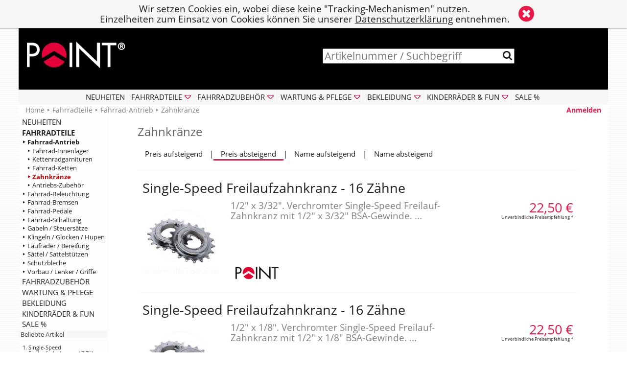

--- FILE ---
content_type: text/html; charset=UTF-8
request_url: https://shop.pointbike.de/fahrradteile/fahrrad-antrieb/zahnkraenze-c-91.html
body_size: 10647
content:
<!DOCTYPE HTML>
<html lang="de">
<head>
<meta charset="utf-8">
<title>Zahnkränze, Fahrrad Zahnkranz, Zahnkranzkassette - POINT-Helmig GmbH Online-Shop</title>
<meta name="msvalidate.01" content="7F73AB898741D054217519B05F6EA6D3">
<meta name="description" lang="de" content="Zahnkränze online kaufen im POINT-Helmig GmbH Online-Shop">
<meta name="keywords"    lang="de" content="Zahnkränze, Fahrrad Zahnkranz, Zahnkranzkassette, Fahrrad Ritzel, Fahrrad Kassettenzahnkranz">
<meta name="page-topic"  lang="de" content="Zahnkränze, Fahrrad Zahnkranz, Zahnkranzkassette gut und günstig online kaufen im POINT-Helmig GmbH Online-Shop">
<meta name="author"      content="POINT® - Helmig GmbH">
<meta name="copyright"   content="Copyright (c) 2022 POINT® - Helmig GmbH">
<meta name="robots"      content="index,follow">
<base href="https://shop.pointbike.de/">
<link rel="stylesheet" type="text/css" href="styles_basic.css">
<link rel="stylesheet" type="text/css" href="code/font-awesome/css/font-awesome.min.css">
<link rel="shortcut icon" href="favicon.ico">
<meta name="viewport" content="width=device-width">
<meta name="theme-color" content="#666666">
<link rel="alternate" media="only screen and (max-width: 768px)" href="https://m.pointbike.de/fahrradteile/fahrrad-antrieb/zahnkraenze-c-91.html">
<link rel="canonical" href="https://shop.pointbike.de/fahrradteile/fahrrad-antrieb/zahnkraenze-c-91.html">
<link rel="apple-touch-icon" sizes="144x144" href="favicon-touch-144.png">
<link rel="apple-touch-icon" sizes="152x152" href="favicon-touch-152.png">
<meta name="apple-mobile-web-app-title" content="POINT-Helmig GmbH">

<script>
  if ( top.location != self.location ) top.location = self.location;
</script>

<script src="code/jquery-3.7.1.min.js"></script>
<script src="code/jquery-migrate-3.5.0.min.js"></script>

<script src="code/jquery-ui/jquery-ui.min.js"></script>

<script src="code/anythingslider/jquery.anythingslider.min.js" async></script>

<script>

  $(document).ready( function() {

    $("button, input:submit, input:button").button();

    if ( document.getElementById( 'header_banner' ) != null )
    {
      $( '#header_banner' ) .anythingSlider( {
        theme          : 'no-controls',
        mode           : 'fade',
        expand         : false,
        resizeContents : false,
        hashTags       : false,
        buildArrows    : false,
        buildNavigation: false,
        buildStartStop : false,
        autoPlay       : true,
        delay          : 5000,
        animationTime  : 300,
        pauseOnHover   : false,
        stopAtEnd      : false
      } );

      $(window).on( 'focus', function() {
        $( '#header_banner' ).data( 'AnythingSlider' ).startStop( true );
      } );
    }

    if ( document.getElementById( 'slider_pm' ) != null )
    {
      $( '#slider_pm' ).anythingSlider( {
        theme          : 'no-controls',
        mode           : 'fade',
      //playRtl        : true,
      //easing         : 'easeOutElastic',
        expand         : false,
        resizeContents : false,
        hashTags       : false,
        buildArrows    : false,
        buildNavigation: false,
        buildStartStop : false,
        autoPlay       : true,
        delay          : 1500,
        animationTime  : 1000,
        pauseOnHover   : false,
        stopAtEnd      : false
      } );
    }

  } );
</script>

<link rel="alternate" type="application/rss+xml" title="ROR" href="https://shop.pointbike.de/ror.xml">
</head>
<body>
<div class="body_outer"><div class="body_inner">

<div id="cookie_banner">
  <table style="margin: 0 auto;">
    <tr>
      <td style="padding-right: 1em;">Wir setzen Cookies ein, wobei diese keine &quot;Tracking-Mechanismen&quot; nutzen.<br>Einzelheiten zum Einsatz von Cookies können Sie unserer <a href="https://shop.pointbike.de/info_privacy.php">Datenschutzerklärung</a> entnehmen.</td>
      <td style="vertical-align: middle;"><i id="cookie_banner_close" class="fa fa-times-circle fa-2x" onclick="document.cookie='cookies_accepted=true;path=/';jQuery('#cookie_banner').slideUp();"></i></td>
    </tr>
  </table>
</div>
<script>
  if ( document.cookie.indexOf('cookies_accepted=true') != -1 )
  {
    jQuery('#cookie_banner').hide();
  } else {
    jQuery('#cookie_banner').prependTo('body');
    jQuery('#cookie_banner_close').show();
  }
</script>
<div class="header_image" style="position: relative; left: 0px; top: 0px; right: 0px; height: 125px; z-index: 0;">
  <div style="position: absolute; top: 0px;"><a href="https://shop.pointbike.de/"><img src="images/store_logo.png" alt="POINT-Helmig GmbH" title="POINT-Helmig GmbH" width="480" height="98" style="position: absolute; top: 0px; left: 0px; z-index: 9;"></a></div>  <div style="position: absolute; top: 0px; left: 520px; bottom: 0px; right: 90px; z-index: 1; text-align: center; vertical-align: middle; padding: 0; overflow: hidden;">
    <script src="code/search_suggestions.js" async></script>
    <div style="display: inline-block; font-size: 1.4em; margin-top: 2em; position: relative;">
      <form name="quick_find" id="quick_find" action="https://shop.pointbike.de/search_results.php" method="get" onsubmit="this.submit(); return false;">
        <input type="text" name="query" value="" id="search_term_input" autocomplete="off" size="30" placeholder="Artikelnummer / Suchbegriff">
        <i class="fa fa-search" aria-hidden="true" style="position: absolute; right: 0.2em; top: 0.2em; width: 1em; height: auto; vertical-align: middle; cursor: pointer;" onclick="document.forms.quick_find.submit();" title="Suche"></i>
      </form>
    </div>
  </div>
</div>

<div class="css_menu_h">
  <ul class="css_menu_h mainmenu">
<li class="mainmenu"><a href="https://shop.pointbike.de/neuheiten-c-200.html" title="Neuheiten">NEUHEITEN</a></li>
<li class="mainmenu"><a href="https://shop.pointbike.de/fahrradteile-c-48.html" title="Fahrradteile"><span class="menuicon">FAHRRADTEILE</span></a>
<div class="submenu"><ul>
 <li><a href="https://shop.pointbike.de/fahrradteile/fahrrad-antrieb-c-27.html" title="Fahrradteile - Fahrrad-Antrieb"><span class="menuicon">Fahrrad-Antrieb</span></a>
 <div class="submenu"><ul>
  <li><a href="https://shop.pointbike.de/fahrradteile/fahrrad-antrieb/fahrrad-innenlager-c-87.html" title="Fahrradteile - Fahrrad-Antrieb - Fahrrad-Innenlager">Fahrrad-Innenlager</a></li>
  <li><a href="https://shop.pointbike.de/fahrradteile/fahrrad-antrieb/kettenradgarnituren-c-88.html" title="Fahrradteile - Fahrrad-Antrieb - Kettenradgarnituren">Kettenradgarnituren</a></li>
  <li><a href="https://shop.pointbike.de/fahrradteile/fahrrad-antrieb/fahrrad-ketten-c-89.html" title="Fahrradteile - Fahrrad-Antrieb - Fahrrad-Ketten">Fahrrad-Ketten</a></li>
  <li><a href="https://shop.pointbike.de/fahrradteile/fahrrad-antrieb/zahnkraenze-c-91.html" title="Fahrradteile - Fahrrad-Antrieb - Zahnkränze">Zahnkränze</a></li>
  <li><a href="https://shop.pointbike.de/fahrradteile/fahrrad-antrieb/antriebs-zubehoer-c-90.html" title="Fahrradteile - Fahrrad-Antrieb - Antriebs-Zubehör">Antriebs-Zubehör</a></li>
 </ul></div>
 </li>
 <li><a href="https://shop.pointbike.de/fahrradteile/fahrrad-beleuchtung-c-23.html" title="Fahrradteile - Fahrrad-Beleuchtung"><span class="menuicon">Fahrrad-Beleuchtung</span></a>
 <div class="submenu"><ul>
  <li><a href="https://shop.pointbike.de/fahrradteile/fahrrad-beleuchtung/scheinwerfer-c-162.html" title="Fahrradteile - Fahrrad-Beleuchtung - Scheinwerfer">Scheinwerfer</a></li>
  <li><a href="https://shop.pointbike.de/fahrradteile/fahrrad-beleuchtung/rueckleuchten-c-163.html" title="Fahrradteile - Fahrrad-Beleuchtung - Rückleuchten">Rückleuchten</a></li>
  <li><a href="https://shop.pointbike.de/fahrradteile/fahrrad-beleuchtung/dynamos-c-164.html" title="Fahrradteile - Fahrrad-Beleuchtung - Dynamos">Dynamos</a></li>
  <li><a href="https://shop.pointbike.de/fahrradteile/fahrrad-beleuchtung/reflektoren-c-167.html" title="Fahrradteile - Fahrrad-Beleuchtung - Reflektoren">Reflektoren</a></li>
  <li><a href="https://shop.pointbike.de/fahrradteile/fahrrad-beleuchtung/beleuchtungs-zubehoer-c-166.html" title="Fahrradteile - Fahrrad-Beleuchtung - Beleuchtungs-Zubehör">Beleuchtungs-Zubehör</a></li>
 </ul></div>
 </li>
 <li><a href="https://shop.pointbike.de/fahrradteile/fahrrad-bremsen-c-34.html" title="Fahrradteile - Fahrrad-Bremsen"><span class="menuicon">Fahrrad-Bremsen</span></a>
 <div class="submenu"><ul>
  <li><a href="https://shop.pointbike.de/fahrradteile/fahrrad-bremsen/fahrrad-bremsen-sets-c-173.html" title="Fahrradteile - Fahrrad-Bremsen - Fahrrad-Bremsen-Sets">Fahrrad-Bremsen-Sets</a></li>
  <li><a href="https://shop.pointbike.de/fahrradteile/fahrrad-bremsen/fahrrad-bremshebel-c-171.html" title="Fahrradteile - Fahrrad-Bremsen - Fahrrad-Bremshebel">Fahrrad-Bremshebel</a></li>
  <li><a href="https://shop.pointbike.de/fahrradteile/fahrrad-bremsen/fahrrad-bremskoerper-c-84.html" title="Fahrradteile - Fahrrad-Bremsen - Fahrrad-Bremskörper">Fahrrad-Bremskörper</a></li>
  <li><a href="https://shop.pointbike.de/fahrradteile/fahrrad-bremsen/fahrrad-bremsbelaege-c-85.html" title="Fahrradteile - Fahrrad-Bremsen - Fahrrad-Bremsbeläge">Fahrrad-Bremsbeläge</a></li>
  <li><a href="https://shop.pointbike.de/fahrradteile/fahrrad-bremsen/bremsen-zubehoer-c-86.html" title="Fahrradteile - Fahrrad-Bremsen - Bremsen-Zubehör">Bremsen-Zubehör</a></li>
 </ul></div>
 </li>
 <li><a href="https://shop.pointbike.de/fahrradteile/fahrrad-pedale-c-40.html" title="Fahrradteile - Fahrrad-Pedale"><span class="menuicon">Fahrrad-Pedale</span></a>
 <div class="submenu"><ul>
  <li><a href="https://shop.pointbike.de/fahrradteile/fahrrad-pedale/fahrrad-pedale-c-194.html" title="Fahrradteile - Fahrrad-Pedale - Fahrrad-Pedale">Fahrrad-Pedale</a></li>
  <li><a href="https://shop.pointbike.de/fahrradteile/fahrrad-pedale/pedal-zubehoer-c-195.html" title="Fahrradteile - Fahrrad-Pedale - Pedal-Zubehör">Pedal-Zubehör</a></li>
 </ul></div>
 </li>
 <li><a href="https://shop.pointbike.de/fahrradteile/fahrrad-schaltung-c-46.html" title="Fahrradteile - Fahrrad-Schaltung"><span class="menuicon">Fahrrad-Schaltung</span></a>
 <div class="submenu"><ul>
  <li><a href="https://shop.pointbike.de/fahrradteile/fahrrad-schaltung/schalthebel-griffe-c-138.html" title="Fahrradteile - Fahrrad-Schaltung - Schalthebel / -Griffe">Schalthebel / -Griffe</a></li>
  <li><a href="https://shop.pointbike.de/fahrradteile/fahrrad-schaltung/schaltungs-zubehoer-c-139.html" title="Fahrradteile - Fahrrad-Schaltung - Schaltungs-Zubehör">Schaltungs-Zubehör</a></li>
 </ul></div>
 </li>
 <li><a href="https://shop.pointbike.de/fahrradteile/gabeln-steuersaetze-c-35.html" title="Fahrradteile - Gabeln / Steuersätze"><span class="menuicon">Gabeln / Steuersätze</span></a>
 <div class="submenu"><ul>
  <li><a href="https://shop.pointbike.de/fahrradteile/gabeln-steuersaetze/gabeln-c-122.html" title="Fahrradteile - Gabeln / Steuersätze - Gabeln">Gabeln</a></li>
  <li><a href="https://shop.pointbike.de/fahrradteile/gabeln-steuersaetze/steuersaetze-c-123.html" title="Fahrradteile - Gabeln / Steuersätze - Steuersätze">Steuersätze</a></li>
 </ul></div>
 </li>
 <li><a href="https://shop.pointbike.de/fahrradteile/klingeln-glocken-hupen-c-41.html" title="Fahrradteile - Klingeln / Glocken / Hupen">Klingeln / Glocken / Hupen</a></li>
 <li><a href="https://shop.pointbike.de/fahrradteile/laufraeder-bereifung-c-33.html" title="Fahrradteile - Laufräder / Bereifung"><span class="menuicon">Laufräder / Bereifung</span></a>
 <div class="submenu"><ul>
  <li><a href="https://shop.pointbike.de/fahrradteile/laufraeder-bereifung/achsen-naben-c-97.html" title="Fahrradteile - Laufräder / Bereifung - Achsen / Naben">Achsen / Naben</a></li>
  <li><a href="https://shop.pointbike.de/fahrradteile/laufraeder-bereifung/fahrrad-reifen-c-99.html" title="Fahrradteile - Laufräder / Bereifung - Fahrrad-Reifen">Fahrrad-Reifen</a></li>
  <li><a href="https://shop.pointbike.de/fahrradteile/laufraeder-bereifung/fahrrad-schlaeuche-c-170.html" title="Fahrradteile - Laufräder / Bereifung - Fahrrad-Schläuche"><span class="menuicon">Fahrrad-Schläuche</span></a>
  <div class="submenu"><ul>
   <li><a href="https://shop.pointbike.de/fahrradteile/laufraeder-bereifung/fahrrad-schlaeuche/auto-schraderventil-c-214.html" title="Fahrradteile - Laufräder / Bereifung - Fahrrad-Schläuche - Auto-/Schraderventil">Auto-/Schraderventil</a></li>
   <li><a href="https://shop.pointbike.de/fahrradteile/laufraeder-bereifung/fahrrad-schlaeuche/dunlop-blitzventil-c-215.html" title="Fahrradteile - Laufräder / Bereifung - Fahrrad-Schläuche - Dunlop-/Blitzventil">Dunlop-/Blitzventil</a></li>
   <li><a href="https://shop.pointbike.de/fahrradteile/laufraeder-bereifung/fahrrad-schlaeuche/sclaverand-prestaventil-c-216.html" title="Fahrradteile - Laufräder / Bereifung - Fahrrad-Schläuche - Sclaverand-/Prestaventil">Sclaverand-/Prestaventil</a></li>
   <li><a href="https://shop.pointbike.de/fahrradteile/laufraeder-bereifung/fahrrad-schlaeuche/mopedschlauch-c-217.html" title="Fahrradteile - Laufräder / Bereifung - Fahrrad-Schläuche - Mopedschlauch">Mopedschlauch</a></li>
  </ul></div>
  </li>
  <li><a href="https://shop.pointbike.de/fahrradteile/laufraeder-bereifung/laufraeder-c-98.html" title="Fahrradteile - Laufräder / Bereifung - Laufräder">Laufräder</a></li>
  <li><a href="https://shop.pointbike.de/fahrradteile/laufraeder-bereifung/zubehoer-c-100.html" title="Fahrradteile - Laufräder / Bereifung - Zubehör">Zubehör</a></li>
 </ul></div>
 </li>
 <li><a href="https://shop.pointbike.de/fahrradteile/saettel-sattelstuetzen-c-119.html" title="Fahrradteile - Sättel / Sattelstützen"><span class="menuicon">Sättel / Sattelstützen</span></a>
 <div class="submenu"><ul>
  <li><a href="https://shop.pointbike.de/fahrradteile/saettel-sattelstuetzen/saettel-c-26.html" title="Fahrradteile - Sättel / Sattelstützen - Sättel">Sättel</a></li>
  <li><a href="https://shop.pointbike.de/fahrradteile/saettel-sattelstuetzen/sattelstuetzen-c-120.html" title="Fahrradteile - Sättel / Sattelstützen - Sattelstützen">Sattelstützen</a></li>
  <li><a href="https://shop.pointbike.de/fahrradteile/saettel-sattelstuetzen/zubehoer-c-121.html" title="Fahrradteile - Sättel / Sattelstützen - Zubehör">Zubehör</a></li>
 </ul></div>
 </li>
 <li><a href="https://shop.pointbike.de/fahrradteile/schutzbleche-c-93.html" title="Fahrradteile - Schutzbleche">Schutzbleche</a></li>
 <li><a href="https://shop.pointbike.de/fahrradteile/vorbau-lenker-griffe-c-124.html" title="Fahrradteile - Vorbau / Lenker / Griffe"><span class="menuicon">Vorbau / Lenker / Griffe</span></a>
 <div class="submenu"><ul>
  <li><a href="https://shop.pointbike.de/fahrradteile/vorbau-lenker-griffe/fahrrad-griffe-c-24.html" title="Fahrradteile - Vorbau / Lenker / Griffe - Fahrrad-Griffe">Fahrrad-Griffe</a></li>
  <li><a href="https://shop.pointbike.de/fahrradteile/vorbau-lenker-griffe/fahrrad-lenker-c-126.html" title="Fahrradteile - Vorbau / Lenker / Griffe - Fahrrad-Lenker">Fahrrad-Lenker</a></li>
  <li><a href="https://shop.pointbike.de/fahrradteile/vorbau-lenker-griffe/lenkerenden-barends-c-127.html" title="Fahrradteile - Vorbau / Lenker / Griffe - Lenkerenden / Barends">Lenkerenden / Barends</a></li>
  <li><a href="https://shop.pointbike.de/fahrradteile/vorbau-lenker-griffe/fahrrad-vorbauten-c-125.html" title="Fahrradteile - Vorbau / Lenker / Griffe - Fahrrad-Vorbauten">Fahrrad-Vorbauten</a></li>
  <li><a href="https://shop.pointbike.de/fahrradteile/vorbau-lenker-griffe/lenker-vorbau-zubehoer-c-128.html" title="Fahrradteile - Vorbau / Lenker / Griffe - Lenker- &amp; Vorbau-Zubehör">Lenker- &amp; Vorbau-Zubehör</a></li>
 </ul></div>
 </li>
</ul></div>
</li>
<li class="mainmenu"><a href="https://shop.pointbike.de/fahrradzubehoer-c-49.html" title="Fahrradzubehör"><span class="menuicon">FAHRRADZUBEHÖR</span></a>
<div class="submenu"><ul>
 <li><a href="https://shop.pointbike.de/fahrradzubehoer/bike-c-203.html" title="Fahrradzubehör - E-Bike">E-Bike</a></li>
 <li><a href="https://shop.pointbike.de/fahrradzubehoer/fahrrad-anhaenger-c-140.html" title="Fahrradzubehör - Fahrrad-Anhänger"><span class="menuicon">Fahrrad-Anhänger</span></a>
 <div class="submenu"><ul>
  <li><a href="https://shop.pointbike.de/fahrradzubehoer/fahrrad-anhaenger/hundeanhaenger-c-207.html" title="Fahrradzubehör - Fahrrad-Anhänger - Hundeanhänger">Hundeanhänger</a></li>
  <li><a href="https://shop.pointbike.de/fahrradzubehoer/fahrrad-anhaenger/kinderanhaenger-c-206.html" title="Fahrradzubehör - Fahrrad-Anhänger - Kinderanhänger">Kinderanhänger</a></li>
  <li><a href="https://shop.pointbike.de/fahrradzubehoer/fahrrad-anhaenger/lastenanhaenger-c-208.html" title="Fahrradzubehör - Fahrrad-Anhänger - Lastenanhänger">Lastenanhänger</a></li>
  <li><a href="https://shop.pointbike.de/fahrradzubehoer/fahrrad-anhaenger/zubehoer-fuer-anhaenger-c-209.html" title="Fahrradzubehör - Fahrrad-Anhänger - Zubehör für Anhänger">Zubehör für Anhänger</a></li>
 </ul></div>
 </li>
 <li><a href="https://shop.pointbike.de/fahrradzubehoer/fahrrad-gepaecktraeger-c-42.html" title="Fahrradzubehör - Fahrrad-Gepäckträger"><span class="menuicon">Fahrrad-Gepäckträger</span></a>
 <div class="submenu"><ul>
  <li><a href="https://shop.pointbike.de/fahrradzubehoer/fahrrad-gepaecktraeger/gepaecktraeger-c-212.html" title="Fahrradzubehör - Fahrrad-Gepäckträger - Gepäckträger">Gepäckträger</a></li>
  <li><a href="https://shop.pointbike.de/fahrradzubehoer/fahrrad-gepaecktraeger/zubehoer-fuer-gepaecktraeger-c-213.html" title="Fahrradzubehör - Fahrrad-Gepäckträger - Zubehör für Gepäckträger">Zubehör für Gepäckträger</a></li>
 </ul></div>
 </li>
 <li><a href="https://shop.pointbike.de/fahrradzubehoer/fahrrad-koerbe-taschen-boxen-c-43.html" title="Fahrradzubehör - Fahrrad-Körbe / Taschen / Boxen"><span class="menuicon">Fahrrad-Körbe / Taschen / Boxen</span></a>
 <div class="submenu"><ul>
  <li><a href="https://shop.pointbike.de/fahrradzubehoer/fahrrad-koerbe-taschen-boxen/fahrradkoerbe-c-158.html" title="Fahrradzubehör - Fahrrad-Körbe / Taschen / Boxen - Fahrradkörbe">Fahrradkörbe</a></li>
  <li><a href="https://shop.pointbike.de/fahrradzubehoer/fahrrad-koerbe-taschen-boxen/fahrradtaschen-c-159.html" title="Fahrradzubehör - Fahrrad-Körbe / Taschen / Boxen - Fahrradtaschen">Fahrradtaschen</a></li>
  <li><a href="https://shop.pointbike.de/fahrradzubehoer/fahrrad-koerbe-taschen-boxen/fahrradboxen-c-160.html" title="Fahrradzubehör - Fahrrad-Körbe / Taschen / Boxen - Fahrradboxen">Fahrradboxen</a></li>
  <li><a href="https://shop.pointbike.de/fahrradzubehoer/fahrrad-koerbe-taschen-boxen/zubehoer-c-161.html" title="Fahrradzubehör - Fahrrad-Körbe / Taschen / Boxen - Zubehör">Zubehör</a></li>
 </ul></div>
 </li>
 <li><a href="https://shop.pointbike.de/fahrradzubehoer/fahrrad-luftpumpen-c-30.html" title="Fahrradzubehör - Fahrrad-Luftpumpen"><span class="menuicon">Fahrrad-Luftpumpen</span></a>
 <div class="submenu"><ul>
  <li><a href="https://shop.pointbike.de/fahrradzubehoer/fahrrad-luftpumpen/pumpen-c-210.html" title="Fahrradzubehör - Fahrrad-Luftpumpen - Pumpen">Pumpen</a></li>
  <li><a href="https://shop.pointbike.de/fahrradzubehoer/fahrrad-luftpumpen/zubehoer-fuer-pumpen-c-211.html" title="Fahrradzubehör - Fahrrad-Luftpumpen - Zubehör für Pumpen">Zubehör für Pumpen</a></li>
 </ul></div>
 </li>
 <li><a href="https://shop.pointbike.de/fahrradzubehoer/fahrrad-radios-c-29.html" title="Fahrradzubehör - Fahrrad-Radios">Fahrrad-Radios</a></li>
 <li><a href="https://shop.pointbike.de/fahrradzubehoer/fahrrad-schloesser-c-28.html" title="Fahrradzubehör - Fahrrad-Schlösser"><span class="menuicon">Fahrrad-Schlösser</span></a>
 <div class="submenu"><ul>
  <li><a href="https://shop.pointbike.de/fahrradzubehoer/fahrrad-schloesser/buegelschloesser-c-190.html" title="Fahrradzubehör - Fahrrad-Schlösser - Bügelschlösser">Bügelschlösser</a></li>
  <li><a href="https://shop.pointbike.de/fahrradzubehoer/fahrrad-schloesser/kabelschloesser-c-188.html" title="Fahrradzubehör - Fahrrad-Schlösser - Kabelschlösser">Kabelschlösser</a></li>
  <li><a href="https://shop.pointbike.de/fahrradzubehoer/fahrrad-schloesser/kettenschloesser-c-193.html" title="Fahrradzubehör - Fahrrad-Schlösser - Kettenschlösser">Kettenschlösser</a></li>
  <li><a href="https://shop.pointbike.de/fahrradzubehoer/fahrrad-schloesser/rahmenschloesser-c-191.html" title="Fahrradzubehör - Fahrrad-Schlösser - Rahmenschlösser">Rahmenschlösser</a></li>
  <li><a href="https://shop.pointbike.de/fahrradzubehoer/fahrrad-schloesser/zahlen-symbolschloesser-c-205.html" title="Fahrradzubehör - Fahrrad-Schlösser - Zahlen- &amp; Symbolschlösser">Zahlen- &amp; Symbolschlösser</a></li>
  <li><a href="https://shop.pointbike.de/fahrradzubehoer/fahrrad-schloesser/fahrradschloss-zubehoer-c-192.html" title="Fahrradzubehör - Fahrrad-Schlösser - Fahrradschloss-Zubehör">Fahrradschloss-Zubehör</a></li>
 </ul></div>
 </li>
 <li><a href="https://shop.pointbike.de/fahrradzubehoer/fahrrad-sicherheit-c-32.html" title="Fahrradzubehör - Fahrrad-Sicherheit"><span class="menuicon">Fahrrad-Sicherheit</span></a>
 <div class="submenu"><ul>
  <li><a href="https://shop.pointbike.de/fahrradzubehoer/fahrrad-sicherheit/rueckspiegel-c-155.html" title="Fahrradzubehör - Fahrrad-Sicherheit - Rückspiegel">Rückspiegel</a></li>
  <li><a href="https://shop.pointbike.de/fahrradzubehoer/fahrrad-sicherheit/reflektoren-c-156.html" title="Fahrradzubehör - Fahrrad-Sicherheit - Reflektoren">Reflektoren</a></li>
  <li><a href="https://shop.pointbike.de/fahrradzubehoer/fahrrad-sicherheit/sonstiges-c-157.html" title="Fahrradzubehör - Fahrrad-Sicherheit - Sonstiges">Sonstiges</a></li>
 </ul></div>
 </li>
 <li><a href="https://shop.pointbike.de/fahrradzubehoer/fahrrad-staender-stuetzen-c-31.html" title="Fahrradzubehör - Fahrrad-Ständer / Stützen"><span class="menuicon">Fahrrad-Ständer / Stützen</span></a>
 <div class="submenu"><ul>
  <li><a href="https://shop.pointbike.de/fahrradzubehoer/fahrrad-staender-stuetzen/seitenstaender-c-181.html" title="Fahrradzubehör - Fahrrad-Ständer / Stützen - Seitenständer">Seitenständer</a></li>
  <li><a href="https://shop.pointbike.de/fahrradzubehoer/fahrrad-staender-stuetzen/zweibeinstaender-c-182.html" title="Fahrradzubehör - Fahrrad-Ständer / Stützen - Zweibeinständer">Zweibeinständer</a></li>
  <li><a href="https://shop.pointbike.de/fahrradzubehoer/fahrrad-staender-stuetzen/zubehoer-ersatz-c-183.html" title="Fahrradzubehör - Fahrrad-Ständer / Stützen - Zubehör / Ersatz">Zubehör / Ersatz</a></li>
 </ul></div>
 </li>
 <li><a href="https://shop.pointbike.de/fahrradzubehoer/flaschen-flaschenhalter-c-45.html" title="Fahrradzubehör - Flaschen / Flaschenhalter">Flaschen / Flaschenhalter</a></li>
 <li><a href="https://shop.pointbike.de/fahrradzubehoer/fahrrad-kindersitze-c-21.html" title="Fahrradzubehör - Fahrrad-Kindersitze">Fahrrad-Kindersitze</a></li>
 <li><a href="https://shop.pointbike.de/fahrradzubehoer/fahrrad-aufbewahrung-c-178.html" title="Fahrradzubehör - Fahrrad-Aufbewahrung"><span class="menuicon">Fahrrad-Aufbewahrung</span></a>
 <div class="submenu"><ul>
  <li><a href="https://shop.pointbike.de/fahrradzubehoer/fahrrad-aufbewahrung/bodenstaender-c-179.html" title="Fahrradzubehör - Fahrrad-Aufbewahrung - Bodenständer">Bodenständer</a></li>
  <li><a href="https://shop.pointbike.de/fahrradzubehoer/fahrrad-aufbewahrung/deckenbefestigung-c-177.html" title="Fahrradzubehör - Fahrrad-Aufbewahrung - Deckenbefestigung">Deckenbefestigung</a></li>
  <li><a href="https://shop.pointbike.de/fahrradzubehoer/fahrrad-aufbewahrung/wandhalter-c-175.html" title="Fahrradzubehör - Fahrrad-Aufbewahrung - Wandhalter">Wandhalter</a></li>
  <li><a href="https://shop.pointbike.de/fahrradzubehoer/fahrrad-aufbewahrung/fahrrad-garagen-c-180.html" title="Fahrradzubehör - Fahrrad-Aufbewahrung - Fahrrad-Garagen">Fahrrad-Garagen</a></li>
 </ul></div>
 </li>
</ul></div>
</li>
<li class="mainmenu"><a href="https://shop.pointbike.de/wartung-pflege-c-50.html" title="Wartung &amp; Pflege"><span class="menuicon">WARTUNG &amp; PFLEGE</span></a>
<div class="submenu"><ul>
 <li><a href="https://shop.pointbike.de/wartung-pflege/fahrrad-werkzeug-c-25.html" title="Wartung &amp; Pflege - Fahrrad-Werkzeug">Fahrrad-Werkzeug</a></li>
 <li><a href="https://shop.pointbike.de/wartung-pflege/fahrrad-pflege-c-59.html" title="Wartung &amp; Pflege - Fahrrad-Pflege">Fahrrad-Pflege</a></li>
</ul></div>
</li>
<li class="mainmenu"><a href="https://shop.pointbike.de/bekleidung-c-101.html" title="Bekleidung"><span class="menuicon">BEKLEIDUNG</span></a>
<div class="submenu"><ul>
 <li><a href="https://shop.pointbike.de/bekleidung/fahrradhelme-c-154.html" title="Bekleidung - Fahrradhelme"><span class="menuicon">Fahrradhelme</span></a>
 <div class="submenu"><ul>
  <li><a href="https://shop.pointbike.de/bekleidung/fahrradhelme/baby-kleinkind-fahrradhelme-c-199.html" title="Bekleidung - Fahrradhelme - Baby- / Kleinkind-Fahrradhelme">Baby- / Kleinkind-Fahrradhelme</a></li>
  <li><a href="https://shop.pointbike.de/bekleidung/fahrradhelme/kinder-jugend-fahrradhelme-c-196.html" title="Bekleidung - Fahrradhelme - Kinder- / Jugend-Fahrradhelme">Kinder- / Jugend-Fahrradhelme</a></li>
  <li><a href="https://shop.pointbike.de/bekleidung/fahrradhelme/erwachsenen-fahrradhelme-c-197.html" title="Bekleidung - Fahrradhelme - Erwachsenen-Fahrradhelme">Erwachsenen-Fahrradhelme</a></li>
  <li><a href="https://shop.pointbike.de/bekleidung/fahrradhelme/fahrradhelm-zubehoer-c-198.html" title="Bekleidung - Fahrradhelme - Fahrradhelm-Zubehör">Fahrradhelm-Zubehör</a></li>
 </ul></div>
 </li>
 <li><a href="https://shop.pointbike.de/bekleidung/reflektorkleidung-c-114.html" title="Bekleidung - Reflektorkleidung">Reflektorkleidung</a></li>
 <li><a href="https://shop.pointbike.de/bekleidung/regenschutz-c-111.html" title="Bekleidung - Regenschutz">Regenschutz</a></li>
 <li><a href="https://shop.pointbike.de/bekleidung/sport-brillen-c-112.html" title="Bekleidung - Sport-Brillen">Sport-Brillen</a></li>
</ul></div>
</li>
<li class="mainmenu"><a href="https://shop.pointbike.de/kinderraeder-fun-c-115.html" title="Kinderräder &amp; Fun"><span class="menuicon">KINDERRÄDER &amp; FUN</span></a>
<div class="submenu"><ul>
 <li><a href="https://shop.pointbike.de/kinderraeder-fun/kinderraeder-zubehoer-c-132.html" title="Kinderräder &amp; Fun - Kinderräder &amp; Zubehör">Kinderräder &amp; Zubehör</a></li>
 <li><a href="https://shop.pointbike.de/kinderraeder-fun/cityroller-zubehoer-c-38.html" title="Kinderräder &amp; Fun - Cityroller &amp; Zubehör"><span class="menuicon">Cityroller &amp; Zubehör</span></a>
 <div class="submenu"><ul>
  <li><a href="https://shop.pointbike.de/kinderraeder-fun/cityroller-zubehoer/cityroller-c-61.html" title="Kinderräder &amp; Fun - Cityroller &amp; Zubehör - Cityroller">Cityroller</a></li>
  <li><a href="https://shop.pointbike.de/kinderraeder-fun/cityroller-zubehoer/cityroller-zubehoer-c-62.html" title="Kinderräder &amp; Fun - Cityroller &amp; Zubehör - Cityroller-Zubehör">Cityroller-Zubehör</a></li>
 </ul></div>
 </li>
</ul></div>
</li>
<li class="mainmenu"><a href="https://shop.pointbike.de/sale-c-202.html" title="Sale %">SALE %</a></li>
</ul>
</div>

<div class="header_navigation">
  <div class="account_control" style="float: right;">
    <a href="https://shop.pointbike.de/account.php" class="header_navigation" rel="nofollow">Anmelden</a>
  </div>
  <div style="overflow: hidden;">
    <a href="https://shop.pointbike.de/" class="header_navigation breadcrumb" title="Home">Home</a> &#8227; <a href="https://shop.pointbike.de/fahrradteile-c-48.html" class="header_navigation breadcrumb" title="Fahrradteile">Fahrradteile</a> &#8227; <a href="https://shop.pointbike.de/fahrradteile/fahrrad-antrieb-c-27.html" class="header_navigation breadcrumb" title="Fahrrad-Antrieb">Fahrrad-Antrieb</a> &#8227; Zahnkränze  </div>
  <script type="application/ld+json">  {    "@context": "http://schema.org",    "@type": "BreadcrumbList",    "itemListElement": [{"@type":"ListItem","position":1,"item":{"@id":"https:\/\/shop.pointbike.de\/","name":"Home"}},{"@type":"ListItem","position":2,"item":{"@id":"https:\/\/shop.pointbike.de\/fahrradteile-c-48.html","name":"Fahrradteile"}},{"@type":"ListItem","position":3,"item":{"@id":"https:\/\/shop.pointbike.de\/fahrradteile\/fahrrad-antrieb-c-27.html","name":"Fahrrad-Antrieb"}},{"@type":"ListItem","position":4,"item":{"@id":"","name":"Zahnkr\u00e4nze"}}]  }</script></div>


<table style="clear: both;">
  <tr>
    <td class="tdvt" style="width: 180px;">
          <div class="menu_box">
    <div class="menu_box_content" style="padding: 0.2em 0;"><a class="category_main" href="https://shop.pointbike.de/neuheiten-c-200.html" title="Neuheiten">NEUHEITEN</a>
<a class="category_main" href="https://shop.pointbike.de/fahrradteile-c-48.html" title="Fahrradteile" style="font-weight: bold;">FAHRRADTEILE</a>
<a class="category_sub" href="https://shop.pointbike.de/fahrradteile/fahrrad-antrieb-c-27.html" title="Fahrradteile - Fahrrad-Antrieb" style="font-weight: bold;">&#8227;&nbsp;Fahrrad-Antrieb</a>
<a class="category_sub" href="https://shop.pointbike.de/fahrradteile/fahrrad-antrieb/fahrrad-innenlager-c-87.html" title="Fahrradteile - Fahrrad-Antrieb - Fahrrad-Innenlager" style="padding-left: 1.2em;">&#8227;&nbsp;Fahrrad-Innenlager</a>
<a class="category_sub" href="https://shop.pointbike.de/fahrradteile/fahrrad-antrieb/kettenradgarnituren-c-88.html" title="Fahrradteile - Fahrrad-Antrieb - Kettenradgarnituren" style="padding-left: 1.2em;">&#8227;&nbsp;Kettenradgarnituren</a>
<a class="category_sub" href="https://shop.pointbike.de/fahrradteile/fahrrad-antrieb/fahrrad-ketten-c-89.html" title="Fahrradteile - Fahrrad-Antrieb - Fahrrad-Ketten" style="padding-left: 1.2em;">&#8227;&nbsp;Fahrrad-Ketten</a>
<a class="category_sub" href="https://shop.pointbike.de/fahrradteile/fahrrad-antrieb/zahnkraenze-c-91.html" title="Fahrradteile - Fahrrad-Antrieb - Zahnkränze" style="padding-left: 1.2em; font-weight: bold; color: #cc0000;">&#8227;&nbsp;Zahnkränze</a>
<a class="category_sub" href="https://shop.pointbike.de/fahrradteile/fahrrad-antrieb/antriebs-zubehoer-c-90.html" title="Fahrradteile - Fahrrad-Antrieb - Antriebs-Zubehör" style="padding-left: 1.2em;">&#8227;&nbsp;Antriebs-Zubehör</a>
<a class="category_sub" href="https://shop.pointbike.de/fahrradteile/fahrrad-beleuchtung-c-23.html" title="Fahrradteile - Fahrrad-Beleuchtung">&#8227;&nbsp;Fahrrad-Beleuchtung</a>
<a class="category_sub" href="https://shop.pointbike.de/fahrradteile/fahrrad-bremsen-c-34.html" title="Fahrradteile - Fahrrad-Bremsen">&#8227;&nbsp;Fahrrad-Bremsen</a>
<a class="category_sub" href="https://shop.pointbike.de/fahrradteile/fahrrad-pedale-c-40.html" title="Fahrradteile - Fahrrad-Pedale">&#8227;&nbsp;Fahrrad-Pedale</a>
<a class="category_sub" href="https://shop.pointbike.de/fahrradteile/fahrrad-schaltung-c-46.html" title="Fahrradteile - Fahrrad-Schaltung">&#8227;&nbsp;Fahrrad-Schaltung</a>
<a class="category_sub" href="https://shop.pointbike.de/fahrradteile/gabeln-steuersaetze-c-35.html" title="Fahrradteile - Gabeln / Steuersätze">&#8227;&nbsp;Gabeln / Steuersätze</a>
<a class="category_sub" href="https://shop.pointbike.de/fahrradteile/klingeln-glocken-hupen-c-41.html" title="Fahrradteile - Klingeln / Glocken / Hupen">&#8227;&nbsp;Klingeln / Glocken / Hupen</a>
<a class="category_sub" href="https://shop.pointbike.de/fahrradteile/laufraeder-bereifung-c-33.html" title="Fahrradteile - Laufräder / Bereifung">&#8227;&nbsp;Laufräder / Bereifung</a>
<a class="category_sub" href="https://shop.pointbike.de/fahrradteile/saettel-sattelstuetzen-c-119.html" title="Fahrradteile - Sättel / Sattelstützen">&#8227;&nbsp;Sättel / Sattelstützen</a>
<a class="category_sub" href="https://shop.pointbike.de/fahrradteile/schutzbleche-c-93.html" title="Fahrradteile - Schutzbleche">&#8227;&nbsp;Schutzbleche</a>
<a class="category_sub" href="https://shop.pointbike.de/fahrradteile/vorbau-lenker-griffe-c-124.html" title="Fahrradteile - Vorbau / Lenker / Griffe">&#8227;&nbsp;Vorbau / Lenker / Griffe</a>
<a class="category_main" href="https://shop.pointbike.de/fahrradzubehoer-c-49.html" title="Fahrradzubehör">FAHRRADZUBEHÖR</a>
<a class="category_main" href="https://shop.pointbike.de/wartung-pflege-c-50.html" title="Wartung &amp; Pflege">WARTUNG &amp; PFLEGE</a>
<a class="category_main" href="https://shop.pointbike.de/bekleidung-c-101.html" title="Bekleidung">BEKLEIDUNG</a>
<a class="category_main" href="https://shop.pointbike.de/kinderraeder-fun-c-115.html" title="Kinderräder &amp; Fun">KINDERRÄDER &amp; FUN</a>
<a class="category_main" href="https://shop.pointbike.de/sale-c-202.html" title="Sale %">SALE %</a>
</div>
          </div>

          <div class="menu_box">
    <div class="menu_box_heading">Beliebte Artikel</div>
    <div class="menu_box_content"><ol style="padding-left: 1.5em;"><li><a href="https://shop.pointbike.de/fahrradteile/fahrrad-antrieb/zahnkraenze/single-speed-freilaufzahnkranz-zaehne-model-32012001.html">Single-Speed Freilaufzahnkranz - 17 Zähne</a></li><li><a href="https://shop.pointbike.de/fahrradteile/fahrrad-antrieb/zahnkraenze/single-speed-zahnkranz-zaehne-model-32011301.html">Single-Speed Zahnkranz, 1/8 - 14 Zähne</a></li><li><a href="https://shop.pointbike.de/fahrradteile/fahrrad-antrieb/zahnkraenze/single-speed-freilaufzahnkranz-zaehne-model-32012101.html">Single-Speed Freilaufzahnkranz - 18 Zähne</a></li><li><a href="https://shop.pointbike.de/fahrradteile/fahrrad-antrieb/zahnkraenze/single-speed-freilaufzahnkranz-zaehne-model-32012401.html">Single-Speed Freilaufzahnkranz - 18 Zähne</a></li><li><a href="https://shop.pointbike.de/fahrradteile/fahrrad-antrieb/zahnkraenze/single-speed-freilaufzahnkranz-zaehne-model-32012201.html">Single-Speed Freilaufzahnkranz - 16 Zähne</a></li></ol></div>
          </div>
          <div class="menu_box">
    <div class="menu_box_heading">Zoll/Zentimeter-Umrechner</div>
    <div class="menu_box_content"><script src="code/metricalc.js" async></script>
    <form name="metricalc">
    <table style="width: 170px;">
    <tr>
     <td colspan="2">Umrechnung von Zoll in Zentimeter und umgekehrt:</td>
    </tr>
    <tr>
     <td class="tdhr">Zoll:&nbsp;</td><td><input type="text" size="18" name="inch_value" value="" onkeyup="calc_cm();"></td>
    </tr>
    <tr>
     <td class="tdhr">cm:&nbsp;</td><td><input type="text" size="18" name="cm_value" value="" onkeyup="calc_inch();"></td>
    </tr>
    </table>
    </form></div>
          </div>

    </td>
    <td class="tdvt" style="width: 99%;">
      <div class="inner_container">

        <table style="width: 100%;">
          <tr>
            <td class="tdhl tdvt pageHeading">
              <h1>Zahnkränze</h1>            </td>
          </tr>
        </table>
        <div style="text-align: center;">
              <div class="initial_hidden" id="shopping_cart_dialog" title="Warenkorb">
    <div style="font-size: 14pt;">
      <img id="sc_dlg_image" src="images/dummy.png" width="240" height="240" alt="" style="float: left; margin: 0 1em 1em 0;">
      <br>Der Artikel wurde Ihrem Warenkorb hinzugefügt.    </div>
    <div id="sc_dlg_crosspromo" style="clear: both; border-top: 1px solid #cccccc; padding-top: 1em;">
    </div>
  </div>
  <script src="shopping_cart_dialog_js.php" async></script>

  <div style="text-align: left;">
<a class="sorting" href="https://shop.pointbike.de/fahrradteile/fahrrad-antrieb/zahnkraenze-c-91.html?sort=price-a" title="Sortierung nach Preis aufsteigend" rel="nofollow">Preis aufsteigend</a>|<a class="sorting active_sorting" href="https://shop.pointbike.de/fahrradteile/fahrrad-antrieb/zahnkraenze-c-91.html?sort=price-d" title="Sortierung nach Preis absteigend" rel="nofollow">Preis absteigend</a>|<a class="sorting" href="https://shop.pointbike.de/fahrradteile/fahrrad-antrieb/zahnkraenze-c-91.html?sort=name-a" title="Sortierung nach Name aufsteigend" rel="nofollow">Name aufsteigend</a>|<a class="sorting" href="https://shop.pointbike.de/fahrradteile/fahrrad-antrieb/zahnkraenze-c-91.html?sort=name-d" title="Sortierung nach Name absteigend" rel="nofollow">Name absteigend</a>  </div>
<div class="product_listing"><div class="product_listing_row" onclick="window.location='https://shop.pointbike.de/fahrradteile/fahrrad-antrieb/zahnkraenze/single-speed-freilaufzahnkranz-zaehne-model-32011901.html';">
  <div class="plr_title">
    <a href="https://shop.pointbike.de/fahrradteile/fahrrad-antrieb/zahnkraenze/single-speed-freilaufzahnkranz-zaehne-model-32011901.html" title="Single-Speed Freilaufzahnkranz - 16 Zähne"><h2>Single-Speed Freilaufzahnkranz - 16 Zähne</h2></a>  </div>
<img class="plr_brand" src="images/brands/Marke_Point.gif" alt="POINT" title="POINT">  <div class="plr_image">
<a href="https://shop.pointbike.de/fahrradteile/fahrrad-antrieb/zahnkraenze/single-speed-freilaufzahnkranz-zaehne-model-32011901.html" title="Single-Speed Freilaufzahnkranz - 16 Zähne"><img src="bilder/neutral/160x160/320119.jpg" alt="Single-Speed Freilaufzahnkranz - 16 Zähne" title="Single-Speed Freilaufzahnkranz - 16 Zähne" width="160" height="160" id="product_image_5210" style="margin-top: 5px;"></a>  </div>
  <div class="plr_text">
    1/2&quot; x 3/32&quot;. Verchromter Single-Speed Freilauf-Zahnkranz mit 1/2&quot; x 3/32&quot; BSA-Gewinde. ...  </div>
  <div class="plr_price">
<div class="productListPrice">22,50 €</div><br><span class="taxnote">Unverbindliche Preisempfehlung *</span>  </div>
  <div class="plr_cart">
  </div>
</div>
<div class="product_listing_row" onclick="window.location='https://shop.pointbike.de/fahrradteile/fahrrad-antrieb/zahnkraenze/single-speed-freilaufzahnkranz-zaehne-model-32012201.html';">
  <div class="plr_title">
    <a href="https://shop.pointbike.de/fahrradteile/fahrrad-antrieb/zahnkraenze/single-speed-freilaufzahnkranz-zaehne-model-32012201.html" title="Single-Speed Freilaufzahnkranz - 16 Zähne"><h2>Single-Speed Freilaufzahnkranz - 16 Zähne</h2></a>  </div>
<img class="plr_brand" src="images/brands/Marke_Point.gif" alt="POINT" title="POINT">  <div class="plr_image">
<a href="https://shop.pointbike.de/fahrradteile/fahrrad-antrieb/zahnkraenze/single-speed-freilaufzahnkranz-zaehne-model-32012201.html" title="Single-Speed Freilaufzahnkranz - 16 Zähne"><img src="bilder/neutral/160x160/320122.jpg" alt="Single-Speed Freilaufzahnkranz - 16 Zähne" title="Single-Speed Freilaufzahnkranz - 16 Zähne" width="160" height="160" id="product_image_5213" style="margin-top: 5px;"></a>  </div>
  <div class="plr_text">
    1/2&quot; x 1/8&quot;. Verchromter Single-Speed Freilauf-Zahnkranz mit 1/2&quot; x 1/8&quot; BSA-Gewinde. ...  </div>
  <div class="plr_price">
<div class="productListPrice">22,50 €</div><br><span class="taxnote">Unverbindliche Preisempfehlung *</span>  </div>
  <div class="plr_cart">
  </div>
</div>
<div class="product_listing_row" onclick="window.location='https://shop.pointbike.de/fahrradteile/fahrrad-antrieb/zahnkraenze/single-speed-freilaufzahnkranz-zaehne-model-32012001.html';">
  <div class="plr_title">
    <a href="https://shop.pointbike.de/fahrradteile/fahrrad-antrieb/zahnkraenze/single-speed-freilaufzahnkranz-zaehne-model-32012001.html" title="Single-Speed Freilaufzahnkranz - 17 Zähne"><h2>Single-Speed Freilaufzahnkranz - 17 Zähne</h2></a>  </div>
<img class="plr_brand" src="images/brands/Marke_Point.gif" alt="POINT" title="POINT">  <div class="plr_image">
<a href="https://shop.pointbike.de/fahrradteile/fahrrad-antrieb/zahnkraenze/single-speed-freilaufzahnkranz-zaehne-model-32012001.html" title="Single-Speed Freilaufzahnkranz - 17 Zähne"><img src="bilder/neutral/160x160/320120.jpg" alt="Single-Speed Freilaufzahnkranz - 17 Zähne" title="Single-Speed Freilaufzahnkranz - 17 Zähne" width="160" height="160" id="product_image_5211" style="margin-top: 5px;"></a>  </div>
  <div class="plr_text">
    1/2&quot; x 3/32&quot;. Verchromter Single-Speed Freilauf-Zahnkranz mit 1/2&quot; x 3/32&quot; BSA-Gewinde. ...  </div>
  <div class="plr_price">
<div class="productListPrice">22,50 €</div><br><span class="taxnote">Unverbindliche Preisempfehlung *</span>  </div>
  <div class="plr_cart">
  </div>
</div>
<div class="product_listing_row" onclick="window.location='https://shop.pointbike.de/fahrradteile/fahrrad-antrieb/zahnkraenze/single-speed-freilaufzahnkranz-zaehne-model-32012301.html';">
  <div class="plr_title">
    <a href="https://shop.pointbike.de/fahrradteile/fahrrad-antrieb/zahnkraenze/single-speed-freilaufzahnkranz-zaehne-model-32012301.html" title="Single-Speed Freilaufzahnkranz - 17 Zähne"><h2>Single-Speed Freilaufzahnkranz - 17 Zähne</h2></a>  </div>
<img class="plr_brand" src="images/brands/Marke_Point.gif" alt="POINT" title="POINT">  <div class="plr_image">
<a href="https://shop.pointbike.de/fahrradteile/fahrrad-antrieb/zahnkraenze/single-speed-freilaufzahnkranz-zaehne-model-32012301.html" title="Single-Speed Freilaufzahnkranz - 17 Zähne"><img src="bilder/neutral/160x160/320123.jpg" alt="Single-Speed Freilaufzahnkranz - 17 Zähne" title="Single-Speed Freilaufzahnkranz - 17 Zähne" width="160" height="160" id="product_image_5214" style="margin-top: 5px;"></a>  </div>
  <div class="plr_text">
    1/2&quot; x 1/8&quot;. Verchromter Single-Speed Freilauf-Zahnkranz mit 1/2&quot; x 1/8&quot; BSA-Gewinde. ...  </div>
  <div class="plr_price">
<div class="productListPrice">22,50 €</div><br><span class="taxnote">Unverbindliche Preisempfehlung *</span>  </div>
  <div class="plr_cart">
  </div>
</div>
<div class="product_listing_row" onclick="window.location='https://shop.pointbike.de/fahrradteile/fahrrad-antrieb/zahnkraenze/single-speed-freilaufzahnkranz-zaehne-model-32012101.html';">
  <div class="plr_title">
    <a href="https://shop.pointbike.de/fahrradteile/fahrrad-antrieb/zahnkraenze/single-speed-freilaufzahnkranz-zaehne-model-32012101.html" title="Single-Speed Freilaufzahnkranz - 18 Zähne"><h2>Single-Speed Freilaufzahnkranz - 18 Zähne</h2></a>  </div>
<img class="plr_brand" src="images/brands/Marke_Point.gif" alt="POINT" title="POINT">  <div class="plr_image">
<a href="https://shop.pointbike.de/fahrradteile/fahrrad-antrieb/zahnkraenze/single-speed-freilaufzahnkranz-zaehne-model-32012101.html" title="Single-Speed Freilaufzahnkranz - 18 Zähne"><img src="bilder/neutral/160x160/320121.jpg" alt="Single-Speed Freilaufzahnkranz - 18 Zähne" title="Single-Speed Freilaufzahnkranz - 18 Zähne" width="160" height="160" id="product_image_5212" style="margin-top: 5px;"></a>  </div>
  <div class="plr_text">
    1/2&quot; x 3/32&quot;. Verchromter Single-Speed Freilauf-Zahnkranz mit 1/2&quot; x 3/32&quot; BSA-Gewinde. ...  </div>
  <div class="plr_price">
<div class="productListPrice">22,50 €</div><br><span class="taxnote">Unverbindliche Preisempfehlung *</span>  </div>
  <div class="plr_cart">
  </div>
</div>
<div class="product_listing_row" onclick="window.location='https://shop.pointbike.de/fahrradteile/fahrrad-antrieb/zahnkraenze/single-speed-freilaufzahnkranz-zaehne-model-32012401.html';">
  <div class="plr_title">
    <a href="https://shop.pointbike.de/fahrradteile/fahrrad-antrieb/zahnkraenze/single-speed-freilaufzahnkranz-zaehne-model-32012401.html" title="Single-Speed Freilaufzahnkranz - 18 Zähne"><h2>Single-Speed Freilaufzahnkranz - 18 Zähne</h2></a>  </div>
<img class="plr_brand" src="images/brands/Marke_Point.gif" alt="POINT" title="POINT">  <div class="plr_image">
<a href="https://shop.pointbike.de/fahrradteile/fahrrad-antrieb/zahnkraenze/single-speed-freilaufzahnkranz-zaehne-model-32012401.html" title="Single-Speed Freilaufzahnkranz - 18 Zähne"><img src="bilder/neutral/160x160/320124.jpg" alt="Single-Speed Freilaufzahnkranz - 18 Zähne" title="Single-Speed Freilaufzahnkranz - 18 Zähne" width="160" height="160" id="product_image_5215" style="margin-top: 5px;"></a>  </div>
  <div class="plr_text">
    1/2&quot; x 1/8&quot;. Verchromter Single-Speed Freilauf-Zahnkranz mit 1/2&quot; x 1/8&quot; BSA-Gewinde. ...  </div>
  <div class="plr_price">
<div class="productListPrice">22,50 €</div><br><span class="taxnote">Unverbindliche Preisempfehlung *</span>  </div>
  <div class="plr_cart">
  </div>
</div>
<div class="product_listing_row" onclick="window.location='https://shop.pointbike.de/fahrradteile/fahrrad-antrieb/zahnkraenze/freilaufzahnkranz-fach-zaehne-bsa-verchr-model-32012200.html';">
  <div class="plr_title">
    <a href="https://shop.pointbike.de/fahrradteile/fahrrad-antrieb/zahnkraenze/freilaufzahnkranz-fach-zaehne-bsa-verchr-model-32012200.html" title="Freilaufzahnkranz 1- fach, 1/2 x 1/8, 16 Zähne, BSA, verchr."><h2>Freilaufzahnkranz 1- fach, 1/2 x 1/8, 16 Zähne, BSA, verchr.</h2></a>  </div>
<img class="plr_brand" src="images/brands/Marke_Point.gif" alt="POINT" title="POINT">  <div class="plr_image">
<a href="https://shop.pointbike.de/fahrradteile/fahrrad-antrieb/zahnkraenze/freilaufzahnkranz-fach-zaehne-bsa-verchr-model-32012200.html" title="Freilaufzahnkranz 1- fach, 1/2 x 1/8, 16 Zähne, BSA, verchr."><img src="bilder/neutral/160x160/320122.jpg" alt="Freilaufzahnkranz 1- fach, 1/2 x 1/8, 16 Zähne, BSA, verchr." title="Freilaufzahnkranz 1- fach, 1/2 x 1/8, 16 Zähne, BSA, verchr." width="160" height="160" id="product_image_8926" style="margin-top: 5px;"></a>  </div>
  <div class="plr_text">
     ...  </div>
  <div class="plr_price">
<div class="productListPrice">22,50 €</div><br><span class="taxnote">Unverbindliche Preisempfehlung *</span>  </div>
  <div class="plr_cart">
  </div>
</div>
<div class="product_listing_row" onclick="window.location='https://shop.pointbike.de/fahrradteile/fahrrad-antrieb/zahnkraenze/freilaufzahnkranz-fach-zaehne-bsa-verchr-model-32012400.html';">
  <div class="plr_title">
    <a href="https://shop.pointbike.de/fahrradteile/fahrrad-antrieb/zahnkraenze/freilaufzahnkranz-fach-zaehne-bsa-verchr-model-32012400.html" title="Freilaufzahnkranz 1- fach, 1/2 x 1/8, 18 Zähne, BSA, verchr."><h2>Freilaufzahnkranz 1- fach, 1/2 x 1/8, 18 Zähne, BSA, verchr.</h2></a>  </div>
<img class="plr_brand" src="images/brands/Marke_Point.gif" alt="POINT" title="POINT">  <div class="plr_image">
<a href="https://shop.pointbike.de/fahrradteile/fahrrad-antrieb/zahnkraenze/freilaufzahnkranz-fach-zaehne-bsa-verchr-model-32012400.html" title="Freilaufzahnkranz 1- fach, 1/2 x 1/8, 18 Zähne, BSA, verchr."><img src="bilder/neutral/160x160/320124.jpg" alt="Freilaufzahnkranz 1- fach, 1/2 x 1/8, 18 Zähne, BSA, verchr." title="Freilaufzahnkranz 1- fach, 1/2 x 1/8, 18 Zähne, BSA, verchr." width="160" height="160" id="product_image_8927" style="margin-top: 5px;"></a>  </div>
  <div class="plr_text">
     ...  </div>
  <div class="plr_price">
<div class="productListPrice">22,50 €</div><br><span class="taxnote">Unverbindliche Preisempfehlung *</span>  </div>
  <div class="plr_cart">
  </div>
</div>
<div class="product_listing_row" onclick="window.location='https://shop.pointbike.de/fahrradteile/fahrrad-antrieb/zahnkraenze/single-speed-zahnkranz-zaehne-model-32011301.html';">
  <div class="plr_title">
    <a href="https://shop.pointbike.de/fahrradteile/fahrrad-antrieb/zahnkraenze/single-speed-zahnkranz-zaehne-model-32011301.html" title="Single-Speed Zahnkranz, 1/8 - 14 Zähne"><h2>Single-Speed Zahnkranz, 1/8 - 14 Zähne</h2></a>  </div>
<img class="plr_brand" src="images/brands/Marke_Point.gif" alt="POINT" title="POINT">  <div class="plr_image">
<a href="https://shop.pointbike.de/fahrradteile/fahrrad-antrieb/zahnkraenze/single-speed-zahnkranz-zaehne-model-32011301.html" title="Single-Speed Zahnkranz, 1/8 - 14 Zähne"><img src="bilder/neutral/160x160/320113.jpg" alt="Single-Speed Zahnkranz, 1/8 - 14 Zähne" title="Single-Speed Zahnkranz, 1/8 - 14 Zähne" width="160" height="160" id="product_image_5204" style="margin-top: 5px;"></a>  </div>
  <div class="plr_text">
    Verchromtes Single-Speed Ritzel mit 1/8&amp;quot; BSA-Gewinde. Doppelt getempert. ...  </div>
  <div class="plr_price">
<div class="productListPrice">16,95 €</div><br><span class="taxnote">Unverbindliche Preisempfehlung *</span>  </div>
  <div class="plr_cart">
  </div>
</div>
<div class="product_listing_row" onclick="window.location='https://shop.pointbike.de/fahrradteile/fahrrad-antrieb/zahnkraenze/single-speed-zahnkranz-zaehne-model-32011201.html';">
  <div class="plr_title">
    <a href="https://shop.pointbike.de/fahrradteile/fahrrad-antrieb/zahnkraenze/single-speed-zahnkranz-zaehne-model-32011201.html" title="Single-Speed Zahnkranz, 1/8&quot; - 13 Zähne"><h2>Single-Speed Zahnkranz, 1/8&quot; - 13 Zähne</h2></a>  </div>
<img class="plr_brand" src="images/brands/Marke_Point.gif" alt="POINT" title="POINT">  <div class="plr_image">
<a href="https://shop.pointbike.de/fahrradteile/fahrrad-antrieb/zahnkraenze/single-speed-zahnkranz-zaehne-model-32011201.html" title="Single-Speed Zahnkranz, 1/8&quot; - 13 Zähne"><img src="bilder/neutral/160x160/320112.jpg" alt="Single-Speed Zahnkranz, 1/8&quot; - 13 Zähne" title="Single-Speed Zahnkranz, 1/8&quot; - 13 Zähne" width="160" height="160" id="product_image_5203" style="margin-top: 5px;"></a>  </div>
  <div class="plr_text">
    Verchromtes Single-Speed Ritzel mit 1/8&quot; BSA-Gewinde. Doppelt getempert. ...  </div>
  <div class="plr_price">
<div class="productListPrice">16,95 €</div><br><span class="taxnote">Unverbindliche Preisempfehlung *</span>  </div>
  <div class="plr_cart">
  </div>
</div>
<div class="product_listing_row" onclick="window.location='https://shop.pointbike.de/fahrradteile/fahrrad-antrieb/zahnkraenze/single-speed-zahnkranz-zaehne-model-32011401.html';">
  <div class="plr_title">
    <a href="https://shop.pointbike.de/fahrradteile/fahrrad-antrieb/zahnkraenze/single-speed-zahnkranz-zaehne-model-32011401.html" title="Single-Speed Zahnkranz, 1/8&quot; - 15 Zähne"><h2>Single-Speed Zahnkranz, 1/8&quot; - 15 Zähne</h2></a>  </div>
<img class="plr_brand" src="images/brands/Marke_Point.gif" alt="POINT" title="POINT">  <div class="plr_image">
<a href="https://shop.pointbike.de/fahrradteile/fahrrad-antrieb/zahnkraenze/single-speed-zahnkranz-zaehne-model-32011401.html" title="Single-Speed Zahnkranz, 1/8&quot; - 15 Zähne"><img src="bilder/neutral/160x160/320114.jpg" alt="Single-Speed Zahnkranz, 1/8&quot; - 15 Zähne" title="Single-Speed Zahnkranz, 1/8&quot; - 15 Zähne" width="160" height="160" id="product_image_5205" style="margin-top: 5px;"></a>  </div>
  <div class="plr_text">
    Verchromtes Single-Speed Ritzel mit 1/8&quot; BSA-Gewinde. Doppelt getempert. ...  </div>
  <div class="plr_price">
<div class="productListPrice">16,95 €</div><br><span class="taxnote">Unverbindliche Preisempfehlung *</span>  </div>
  <div class="plr_cart">
  </div>
</div>
<div class="product_listing_row" onclick="window.location='https://shop.pointbike.de/fahrradteile/fahrrad-antrieb/zahnkraenze/single-speed-zahnkranz-zaehne-model-32011501.html';">
  <div class="plr_title">
    <a href="https://shop.pointbike.de/fahrradteile/fahrrad-antrieb/zahnkraenze/single-speed-zahnkranz-zaehne-model-32011501.html" title="Single-Speed Zahnkranz, 1/8&quot; - 16 Zähne"><h2>Single-Speed Zahnkranz, 1/8&quot; - 16 Zähne</h2></a>  </div>
<img class="plr_brand" src="images/brands/Marke_Point.gif" alt="POINT" title="POINT">  <div class="plr_image">
<a href="https://shop.pointbike.de/fahrradteile/fahrrad-antrieb/zahnkraenze/single-speed-zahnkranz-zaehne-model-32011501.html" title="Single-Speed Zahnkranz, 1/8&quot; - 16 Zähne"><img src="bilder/neutral/160x160/320115.jpg" alt="Single-Speed Zahnkranz, 1/8&quot; - 16 Zähne" title="Single-Speed Zahnkranz, 1/8&quot; - 16 Zähne" width="160" height="160" id="product_image_5206" style="margin-top: 5px;"></a>  </div>
  <div class="plr_text">
    Verchromtes Single-Speed Ritzel mit 1/8&quot; BSA-Gewinde. Doppelt getempert. ...  </div>
  <div class="plr_price">
<div class="productListPrice">16,95 €</div><br><span class="taxnote">Unverbindliche Preisempfehlung *</span>  </div>
  <div class="plr_cart">
  </div>
</div>
<div class="product_listing_row" onclick="window.location='https://shop.pointbike.de/fahrradteile/fahrrad-antrieb/zahnkraenze/single-speed-zahnkranz-zaehne-model-32011601.html';">
  <div class="plr_title">
    <a href="https://shop.pointbike.de/fahrradteile/fahrrad-antrieb/zahnkraenze/single-speed-zahnkranz-zaehne-model-32011601.html" title="Single-Speed Zahnkranz, 1/8&quot; - 17 Zähne"><h2>Single-Speed Zahnkranz, 1/8&quot; - 17 Zähne</h2></a>  </div>
<img class="plr_brand" src="images/brands/Marke_Point.gif" alt="POINT" title="POINT">  <div class="plr_image">
<a href="https://shop.pointbike.de/fahrradteile/fahrrad-antrieb/zahnkraenze/single-speed-zahnkranz-zaehne-model-32011601.html" title="Single-Speed Zahnkranz, 1/8&quot; - 17 Zähne"><img src="bilder/neutral/160x160/320116.jpg" alt="Single-Speed Zahnkranz, 1/8&quot; - 17 Zähne" title="Single-Speed Zahnkranz, 1/8&quot; - 17 Zähne" width="160" height="160" id="product_image_5207" style="margin-top: 5px;"></a>  </div>
  <div class="plr_text">
    Verchromtes Single-Speed Ritzel mit 1/8&quot; BSA-Gewinde. Doppelt getempert. ...  </div>
  <div class="plr_price">
<div class="productListPrice">16,95 €</div><br><span class="taxnote">Unverbindliche Preisempfehlung *</span>  </div>
  <div class="plr_cart">
  </div>
</div>
<div class="product_listing_row" onclick="window.location='https://shop.pointbike.de/fahrradteile/fahrrad-antrieb/zahnkraenze/single-speed-zahnkranz-zaehne-model-32011701.html';">
  <div class="plr_title">
    <a href="https://shop.pointbike.de/fahrradteile/fahrrad-antrieb/zahnkraenze/single-speed-zahnkranz-zaehne-model-32011701.html" title="Single-Speed Zahnkranz, 1/8&quot; - 18 Zähne"><h2>Single-Speed Zahnkranz, 1/8&quot; - 18 Zähne</h2></a>  </div>
<img class="plr_brand" src="images/brands/Marke_Point.gif" alt="POINT" title="POINT">  <div class="plr_image">
<a href="https://shop.pointbike.de/fahrradteile/fahrrad-antrieb/zahnkraenze/single-speed-zahnkranz-zaehne-model-32011701.html" title="Single-Speed Zahnkranz, 1/8&quot; - 18 Zähne"><img src="bilder/neutral/160x160/320117.jpg" alt="Single-Speed Zahnkranz, 1/8&quot; - 18 Zähne" title="Single-Speed Zahnkranz, 1/8&quot; - 18 Zähne" width="160" height="160" id="product_image_5208" style="margin-top: 5px;"></a>  </div>
  <div class="plr_text">
    Verchromtes Single-Speed Ritzel mit 1/8&quot; BSA-Gewinde. Doppelt getempert. ...  </div>
  <div class="plr_price">
<div class="productListPrice">16,95 €</div><br><span class="taxnote">Unverbindliche Preisempfehlung *</span>  </div>
  <div class="plr_cart">
  </div>
</div>
<div class="product_listing_row" onclick="window.location='https://shop.pointbike.de/fahrradteile/fahrrad-antrieb/zahnkraenze/single-speed-ritzel-zaehne-model-02021801.html';">
  <div class="plr_title">
    <a href="https://shop.pointbike.de/fahrradteile/fahrrad-antrieb/zahnkraenze/single-speed-ritzel-zaehne-model-02021801.html" title="Single Speed Ritzel 18 Zähne"><h2>Single Speed Ritzel 18 Zähne</h2></a>  </div>
<img class="plr_brand" src="images/brands/Marke_Point.gif" alt="POINT" title="POINT">  <div class="plr_image">
<a href="https://shop.pointbike.de/fahrradteile/fahrrad-antrieb/zahnkraenze/single-speed-ritzel-zaehne-model-02021801.html" title="Single Speed Ritzel 18 Zähne"><img src="bilder/neutral/160x160/020218.jpg" alt="Single Speed Ritzel 18 Zähne" title="Single Speed Ritzel 18 Zähne" width="160" height="160" id="product_image_8063" style="margin-top: 5px;"></a>  </div>
  <div class="plr_text">
     Ausführung: Cr-Mo-Stahl, doppelt gehärtet Kassetten-Typ, Der dünne Spacer verhindert das Aufsetzen der Kette bei kleineren Zähnezahlen, Zahnhöhe: 7 mm, Stärke: 1,8 mm...  </div>
  <div class="plr_price">
<div class="productListPrice">14,95 €</div><br><span class="taxnote">Unverbindliche Preisempfehlung *</span>  </div>
  <div class="plr_cart">
  </div>
</div>
<div class="product_listing_row" onclick="window.location='https://shop.pointbike.de/fahrradteile/fahrrad-antrieb/zahnkraenze/single-speed-ritzel-zaehne-model-02021301.html';">
  <div class="plr_title">
    <a href="https://shop.pointbike.de/fahrradteile/fahrrad-antrieb/zahnkraenze/single-speed-ritzel-zaehne-model-02021301.html" title="Single Speed Ritzel, 13 Zähne"><h2>Single Speed Ritzel, 13 Zähne</h2></a>  </div>
<img class="plr_brand" src="images/brands/Marke_Point.gif" alt="POINT" title="POINT">  <div class="plr_image">
<a href="https://shop.pointbike.de/fahrradteile/fahrrad-antrieb/zahnkraenze/single-speed-ritzel-zaehne-model-02021301.html" title="Single Speed Ritzel, 13 Zähne"><img src="bilder/neutral/160x160/020213.jpg" alt="Single Speed Ritzel, 13 Zähne" title="Single Speed Ritzel, 13 Zähne" width="160" height="160" id="product_image_8058" style="margin-top: 5px;"></a>  </div>
  <div class="plr_text">
     Ausführung: Cr-Mo-Stahl, doppelt gehärtet Kassetten-Typ, Der dünne Spacer verhindert das Aufsetzen der Kette bei kleineren Zähnezahlen, Zahnhöhe: 7mm, Stärke: 1,8 mm...  </div>
  <div class="plr_price">
<div class="productListPrice">14,95 €</div><br><span class="taxnote">Unverbindliche Preisempfehlung *</span>  </div>
  <div class="plr_cart">
  </div>
</div>
<div class="product_listing_row" onclick="window.location='https://shop.pointbike.de/fahrradteile/fahrrad-antrieb/zahnkraenze/single-speed-ritzel-zaehne-model-02021401.html';">
  <div class="plr_title">
    <a href="https://shop.pointbike.de/fahrradteile/fahrrad-antrieb/zahnkraenze/single-speed-ritzel-zaehne-model-02021401.html" title="Single Speed Ritzel, 14 Zähne"><h2>Single Speed Ritzel, 14 Zähne</h2></a>  </div>
<img class="plr_brand" src="images/brands/Marke_Point.gif" alt="POINT" title="POINT">  <div class="plr_image">
<a href="https://shop.pointbike.de/fahrradteile/fahrrad-antrieb/zahnkraenze/single-speed-ritzel-zaehne-model-02021401.html" title="Single Speed Ritzel, 14 Zähne"><img src="bilder/neutral/160x160/020214.jpg" alt="Single Speed Ritzel, 14 Zähne" title="Single Speed Ritzel, 14 Zähne" width="160" height="160" id="product_image_8059" style="margin-top: 5px;"></a>  </div>
  <div class="plr_text">
     Ausführung: Cr-Mo-Stahl, doppelt gehärtet Kassetten-Typ, Der dünne Spacer verhindert das Aufsetzen der Kette bei kleineren Zähnezahlen, Zahnhöhe: 7mm, Stärke: 1,8 mm...  </div>
  <div class="plr_price">
<div class="productListPrice">14,95 €</div><br><span class="taxnote">Unverbindliche Preisempfehlung *</span>  </div>
  <div class="plr_cart">
  </div>
</div>
<div class="product_listing_row" onclick="window.location='https://shop.pointbike.de/fahrradteile/fahrrad-antrieb/zahnkraenze/single-speed-ritzel-zaehne-model-02021501.html';">
  <div class="plr_title">
    <a href="https://shop.pointbike.de/fahrradteile/fahrrad-antrieb/zahnkraenze/single-speed-ritzel-zaehne-model-02021501.html" title="Single Speed Ritzel, 15 Zähne"><h2>Single Speed Ritzel, 15 Zähne</h2></a>  </div>
<img class="plr_brand" src="images/brands/Marke_Point.gif" alt="POINT" title="POINT">  <div class="plr_image">
<a href="https://shop.pointbike.de/fahrradteile/fahrrad-antrieb/zahnkraenze/single-speed-ritzel-zaehne-model-02021501.html" title="Single Speed Ritzel, 15 Zähne"><img src="bilder/neutral/160x160/020215.jpg" alt="Single Speed Ritzel, 15 Zähne" title="Single Speed Ritzel, 15 Zähne" width="160" height="160" id="product_image_8060" style="margin-top: 5px;"></a>  </div>
  <div class="plr_text">
     Ausführung: Cr-Mo-Stahl, doppelt gehärtet Kassetten-Typ, Der dünne Spacer verhindert das Aufsetzen der Kette bei kleineren Zähnezahlen, Zahnhöhe: 7mm, Stärke: 1,8 mm...  </div>
  <div class="plr_price">
<div class="productListPrice">14,95 €</div><br><span class="taxnote">Unverbindliche Preisempfehlung *</span>  </div>
  <div class="plr_cart">
  </div>
</div>
<div class="product_listing_row" onclick="window.location='https://shop.pointbike.de/fahrradteile/fahrrad-antrieb/zahnkraenze/single-speed-ritzel-zaehne-model-02021601.html';">
  <div class="plr_title">
    <a href="https://shop.pointbike.de/fahrradteile/fahrrad-antrieb/zahnkraenze/single-speed-ritzel-zaehne-model-02021601.html" title="Single Speed Ritzel, 16 Zähne"><h2>Single Speed Ritzel, 16 Zähne</h2></a>  </div>
<img class="plr_brand" src="images/brands/Marke_Point.gif" alt="POINT" title="POINT">  <div class="plr_image">
<a href="https://shop.pointbike.de/fahrradteile/fahrrad-antrieb/zahnkraenze/single-speed-ritzel-zaehne-model-02021601.html" title="Single Speed Ritzel, 16 Zähne"><img src="bilder/neutral/160x160/020216.jpg" alt="Single Speed Ritzel, 16 Zähne" title="Single Speed Ritzel, 16 Zähne" width="160" height="160" id="product_image_8061" style="margin-top: 5px;"></a>  </div>
  <div class="plr_text">
     Ausführung: Cr-Mo-Stahl, doppelt gehärtet Kassetten-Typ, Der dünne Spacer verhindert das Aufsetzen der Kette bei kleineren Zähnezahlen, Zahnhöhe: 7mm, Stärke: 1,8 mm...  </div>
  <div class="plr_price">
<div class="productListPrice">14,95 €</div><br><span class="taxnote">Unverbindliche Preisempfehlung *</span>  </div>
  <div class="plr_cart">
  </div>
</div>
<div class="product_listing_row" onclick="window.location='https://shop.pointbike.de/fahrradteile/fahrrad-antrieb/zahnkraenze/single-speed-ritzel-zaehne-model-02021701.html';">
  <div class="plr_title">
    <a href="https://shop.pointbike.de/fahrradteile/fahrrad-antrieb/zahnkraenze/single-speed-ritzel-zaehne-model-02021701.html" title="Single Speed Ritzel, 17 Zähne"><h2>Single Speed Ritzel, 17 Zähne</h2></a>  </div>
<img class="plr_brand" src="images/brands/Marke_Point.gif" alt="POINT" title="POINT">  <div class="plr_image">
<a href="https://shop.pointbike.de/fahrradteile/fahrrad-antrieb/zahnkraenze/single-speed-ritzel-zaehne-model-02021701.html" title="Single Speed Ritzel, 17 Zähne"><img src="bilder/neutral/160x160/020217.jpg" alt="Single Speed Ritzel, 17 Zähne" title="Single Speed Ritzel, 17 Zähne" width="160" height="160" id="product_image_8062" style="margin-top: 5px;"></a>  </div>
  <div class="plr_text">
     Ausführung: Cr-Mo-Stahl, doppelt gehärtet Kassetten-Typ, Der dünne Spacer verhindert das Aufsetzen der Kette bei kleineren Zähnezahlen, Zahnhöhe: 7mm, Stärke: 1,8 mm...  </div>
  <div class="plr_price">
<div class="productListPrice">14,95 €</div><br><span class="taxnote">Unverbindliche Preisempfehlung *</span>  </div>
  <div class="plr_cart">
  </div>
</div>
</div>  <table style="width: 100%;">
    <tr>
      <td class="pagination tdhl">Artikel <b>1</b> bis <b>20</b> von <b>20</b></td>
      <td class="pagination tdhr">Seite &nbsp;<span class="pagination_button">1</span></td>
    </tr>
  </table>
        </div>

      </div>
    </td>
  </tr>
</table>

  <script>
    $( function() {

      $('#slider_products').anythingSlider( {
        theme          : 'no-controls',
        mode           : 'slide',
        hashTags       : false,
        buildArrows    : false,
        buildNavigation: false,
        buildStartStop : false,
      //easing         : 'easeInOutBack',
        autoPlay       : true,
        delay          : 2000,
        animationTime  : 500,
        pauseOnHover   : true,
        stopAtEnd      : false
      } );

    } );
  </script>
<div class="smallText" style="text-align: center; padding: 0 1em;">
  In unserem Lieferprogramm finden Sie unter anderem Produkte folgender <a href="https://shop.pointbike.de/brands.php">Hersteller und Marken</a>:<br><a href="https://shop.pointbike.de/blue-bird-b-97.html" title="BLUE BIRD">BLUE BIRD</a> &bull; <a href="https://shop.pointbike.de/duro-b-66.html" title="DURO">DURO</a> &bull; <a href="https://shop.pointbike.de/endzone-b-4.html" title="endzone">endzone</a> &bull; <a href="https://shop.pointbike.de/fox-line-b-99.html" title="FOX LINE">FOX LINE</a> &bull; <a href="https://shop.pointbike.de/fox-parts-b-100.html" title="FOX PARTS">FOX PARTS</a> &bull; <a href="https://shop.pointbike.de/levior-b-11.html" title="Levior">Levior</a> &bull; <a href="https://shop.pointbike.de/monz-b-16.html" title="monz">monz</a> &bull; <a href="https://shop.pointbike.de/olona-b-109.html" title="Olona">Olona</a> &bull; <a href="https://shop.pointbike.de/point-b-2.html" title="POINT">POINT</a> &bull; <a href="https://shop.pointbike.de/point-racing-b-3.html" title="POINT RACING">POINT RACING</a> &bull; <a href="https://shop.pointbike.de/polisport-b-15.html" title="Polisport">Polisport</a> &bull; <a href="https://shop.pointbike.de/security-plus-b-77.html" title="SECURITY plus">SECURITY plus</a> &bull; <a href="https://shop.pointbike.de/uno-b-68.html" title="UNO">UNO</a> &bull; <a href="https://shop.pointbike.de/weber-b-110.html" title="Weber">Weber</a> &bull; <a href="https://shop.pointbike.de/wellgo-b-67.html" title="wellgo">wellgo</a> &bull; <a href="https://shop.pointbike.de/widek-b-12.html" title="WIDEK">WIDEK</a><br>&nbsp;
</div>
<div class="footer_ruler"></div>
<div class="footer_columns">
  <div class="footer_column"><ul style="margin: 0.2em 0.2em 0.2em -2.6em;"></ul></div>
  <div class="footer_column"><ul style="margin: 0.2em 0.2em 0.2em -2.6em;"><li><a href="https://shop.pointbike.de/info_privacy.php">Datenschutzerklärung</a></li></ul></div>
  <div class="footer_column"><ul style="margin: 0.2em 0.2em 0.2em -2.6em;"><li><a href="https://shop.pointbike.de/info_legal.php">Impressum</a></li></ul>
<a href="https://www.kanzlei-fuer-it-datenschutz-medienrecht.de/pruefsiegel-webseite/" target="_blank" rel="nofollow">
  <img src="images/ETL-Pruefsiegel_gruen-hell.png" alt="" style="position: absolute; height: 6em; width: auto; right: 0; bottom: -4em;">
</a>

</div>
</div>
<div class="smallText" style="text-align: center; padding: 1em;">
  <span class="footnoteref">*</span> Unverbindliche Preisempfehlung inklusive gesetzlicher Mehrwertsteuer - Diese Website richtet sich ausschließlich an Wiederverkäufer.<br>Falls Sie Endkunde sind, kontaktieren Sie bitte Ihren Händler vor Ort.<br><br>Copyright &copy; 2019-2026 &bull; B2B Onlineshop der POINT® - Helmig GmbH</div>


<noscript id="deferred-styles">
  <link rel="stylesheet" type="text/css" href="styles_deferred.css"/>
</noscript>
<script>
  var loadDeferredStyles = function() {
    var addStylesNode = document.getElementById("deferred-styles");
    var replacement = document.createElement("div");
    replacement.innerHTML = addStylesNode.textContent;
    document.body.appendChild(replacement)
    addStylesNode.parentElement.removeChild(addStylesNode);
  };
  var raf = window.requestAnimationFrame || window.mozRequestAnimationFrame ||
      window.webkitRequestAnimationFrame || window.msRequestAnimationFrame;
  if (raf) raf(function() { window.setTimeout(loadDeferredStyles, 0); });
  else window.addEventListener('load', loadDeferredStyles);
</script>

<br>

</div></div>
<div class="foreground_layer">
  <div class="wait_anim" id="wait_anim"><img src="images/wait_logo.png" alt="Bitte warten..." title="Bitte warten..." style="width: 10vmin; height: 10vmin;"></div>
</div>

<script src="shopping_cart.js" defer></script>

</body>
</html>


--- FILE ---
content_type: application/javascript
request_url: https://shop.pointbike.de/shopping_cart_dialog_js.php
body_size: 1044
content:
  $( document ).ready( function() {

    $( '#shopping_cart_dialog' ).dialog( {
      autoOpen : false,
      resizable: false,
      draggable: false,
      modal    : true,
      width    : 700,
      height   : 580,
      dialogClass: 'shopping_cart_dialog',
      classes: {
        'ui-dialog': 'shopping_cart_dialog'
      },
      open     : function( event, ui ) {
      //setTimeout( "$( '#shopping_cart_dialog' ).dialog( 'close' );", 5000 );
      },
      buttons: {
        'Weiter einkaufen': function() {
          $(this).dialog( 'close' );
        },
        'Zum Warenkorb': function() {
          $(this).dialog( 'close' );
          document.location.href = 'https://shop.pointbike.de/shopping_cart.php';
        },
        'Zur Kasse': function() {
          $(this).dialog( 'close' );
          document.location.href = 'https://shop.pointbike.de/checkout_shipping.php';
        }
      }
    } );

    $( '#shopping_cart_dialog' ).removeClass( 'initial_hidden' );

  } );

